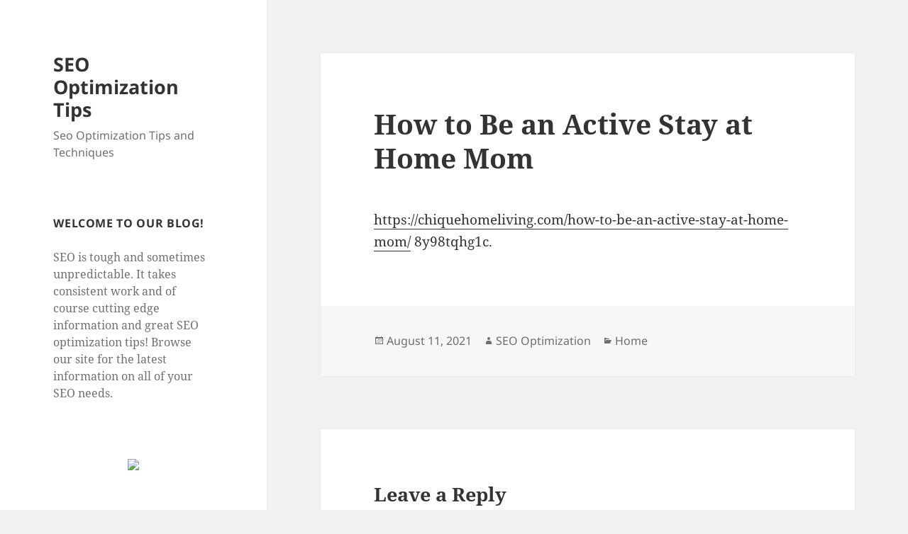

--- FILE ---
content_type: text/html; charset=UTF-8
request_url: https://seooptimizationtips.co/how-to-be-an-active-stay-at-home-mom/
body_size: 10468
content:
<!DOCTYPE html>
<html lang="en-US" class="no-js">
<head>
	<meta charset="UTF-8">
	<meta name="viewport" content="width=device-width, initial-scale=1.0">
	<link rel="profile" href="https://gmpg.org/xfn/11">
	<link rel="pingback" href="https://seooptimizationtips.co/xmlrpc.php">
	<script>
(function(html){html.className = html.className.replace(/\bno-js\b/,'js')})(document.documentElement);
//# sourceURL=twentyfifteen_javascript_detection
</script>
<meta name='robots' content='index, follow, max-image-preview:large, max-snippet:-1, max-video-preview:-1' />

	<!-- This site is optimized with the Yoast SEO plugin v18.9 - https://yoast.com/wordpress/plugins/seo/ -->
	<title>How to Be an Active Stay at Home Mom - SEO Optimization Tips</title>
	<link rel="canonical" href="https://seooptimizationtips.co/how-to-be-an-active-stay-at-home-mom/" />
	<meta property="og:locale" content="en_US" />
	<meta property="og:type" content="article" />
	<meta property="og:title" content="How to Be an Active Stay at Home Mom - SEO Optimization Tips" />
	<meta property="og:description" content="https://chiquehomeliving.com/how-to-be-an-active-stay-at-home-mom/ 8y98tqhg1c." />
	<meta property="og:url" content="https://seooptimizationtips.co/how-to-be-an-active-stay-at-home-mom/" />
	<meta property="og:site_name" content="SEO Optimization Tips" />
	<meta property="article:published_time" content="2021-08-11T05:30:21+00:00" />
	<meta name="twitter:card" content="summary_large_image" />
	<meta name="twitter:label1" content="Written by" />
	<meta name="twitter:data1" content="SEO Optimization" />
	<script type="application/ld+json" class="yoast-schema-graph">{"@context":"https://schema.org","@graph":[{"@type":"WebSite","@id":"https://seooptimizationtips.co/#website","url":"https://seooptimizationtips.co/","name":"SEO Optimization Tips","description":"Seo Optimization Tips and Techniques","potentialAction":[{"@type":"SearchAction","target":{"@type":"EntryPoint","urlTemplate":"https://seooptimizationtips.co/?s={search_term_string}"},"query-input":"required name=search_term_string"}],"inLanguage":"en-US"},{"@type":"WebPage","@id":"https://seooptimizationtips.co/how-to-be-an-active-stay-at-home-mom/#webpage","url":"https://seooptimizationtips.co/how-to-be-an-active-stay-at-home-mom/","name":"How to Be an Active Stay at Home Mom - SEO Optimization Tips","isPartOf":{"@id":"https://seooptimizationtips.co/#website"},"datePublished":"2021-08-11T05:30:21+00:00","dateModified":"2021-08-11T05:30:21+00:00","author":{"@id":"https://seooptimizationtips.co/#/schema/person/10e69f7f8ff8ee7ff1e96ff79a91793e"},"breadcrumb":{"@id":"https://seooptimizationtips.co/how-to-be-an-active-stay-at-home-mom/#breadcrumb"},"inLanguage":"en-US","potentialAction":[{"@type":"ReadAction","target":["https://seooptimizationtips.co/how-to-be-an-active-stay-at-home-mom/"]}]},{"@type":"BreadcrumbList","@id":"https://seooptimizationtips.co/how-to-be-an-active-stay-at-home-mom/#breadcrumb","itemListElement":[{"@type":"ListItem","position":1,"name":"Home","item":"https://seooptimizationtips.co/"},{"@type":"ListItem","position":2,"name":"How to Be an Active Stay at Home Mom"}]},{"@type":"Person","@id":"https://seooptimizationtips.co/#/schema/person/10e69f7f8ff8ee7ff1e96ff79a91793e","name":"SEO Optimization","image":{"@type":"ImageObject","inLanguage":"en-US","@id":"https://seooptimizationtips.co/#/schema/person/image/","url":"https://secure.gravatar.com/avatar/9baecf92bae6639a4e61738fb5c8b53b063b214f232b91bd950a7b295f0cd154?s=96&d=wavatar&r=g","contentUrl":"https://secure.gravatar.com/avatar/9baecf92bae6639a4e61738fb5c8b53b063b214f232b91bd950a7b295f0cd154?s=96&d=wavatar&r=g","caption":"SEO Optimization"},"url":"https://seooptimizationtips.co/author/seo-optimization/"}]}</script>
	<!-- / Yoast SEO plugin. -->


<link rel="alternate" type="application/rss+xml" title="SEO Optimization Tips &raquo; Feed" href="https://seooptimizationtips.co/feed/" />
<link rel="alternate" type="application/rss+xml" title="SEO Optimization Tips &raquo; Comments Feed" href="https://seooptimizationtips.co/comments/feed/" />
<link rel="alternate" type="application/rss+xml" title="SEO Optimization Tips &raquo; How to Be an Active Stay at Home Mom Comments Feed" href="https://seooptimizationtips.co/how-to-be-an-active-stay-at-home-mom/feed/" />
<link rel="alternate" title="oEmbed (JSON)" type="application/json+oembed" href="https://seooptimizationtips.co/wp-json/oembed/1.0/embed?url=https%3A%2F%2Fseooptimizationtips.co%2Fhow-to-be-an-active-stay-at-home-mom%2F" />
<link rel="alternate" title="oEmbed (XML)" type="text/xml+oembed" href="https://seooptimizationtips.co/wp-json/oembed/1.0/embed?url=https%3A%2F%2Fseooptimizationtips.co%2Fhow-to-be-an-active-stay-at-home-mom%2F&#038;format=xml" />
<style id='wp-img-auto-sizes-contain-inline-css'>
img:is([sizes=auto i],[sizes^="auto," i]){contain-intrinsic-size:3000px 1500px}
/*# sourceURL=wp-img-auto-sizes-contain-inline-css */
</style>
<style id='wp-emoji-styles-inline-css'>

	img.wp-smiley, img.emoji {
		display: inline !important;
		border: none !important;
		box-shadow: none !important;
		height: 1em !important;
		width: 1em !important;
		margin: 0 0.07em !important;
		vertical-align: -0.1em !important;
		background: none !important;
		padding: 0 !important;
	}
/*# sourceURL=wp-emoji-styles-inline-css */
</style>
<style id='wp-block-library-inline-css'>
:root{--wp-block-synced-color:#7a00df;--wp-block-synced-color--rgb:122,0,223;--wp-bound-block-color:var(--wp-block-synced-color);--wp-editor-canvas-background:#ddd;--wp-admin-theme-color:#007cba;--wp-admin-theme-color--rgb:0,124,186;--wp-admin-theme-color-darker-10:#006ba1;--wp-admin-theme-color-darker-10--rgb:0,107,160.5;--wp-admin-theme-color-darker-20:#005a87;--wp-admin-theme-color-darker-20--rgb:0,90,135;--wp-admin-border-width-focus:2px}@media (min-resolution:192dpi){:root{--wp-admin-border-width-focus:1.5px}}.wp-element-button{cursor:pointer}:root .has-very-light-gray-background-color{background-color:#eee}:root .has-very-dark-gray-background-color{background-color:#313131}:root .has-very-light-gray-color{color:#eee}:root .has-very-dark-gray-color{color:#313131}:root .has-vivid-green-cyan-to-vivid-cyan-blue-gradient-background{background:linear-gradient(135deg,#00d084,#0693e3)}:root .has-purple-crush-gradient-background{background:linear-gradient(135deg,#34e2e4,#4721fb 50%,#ab1dfe)}:root .has-hazy-dawn-gradient-background{background:linear-gradient(135deg,#faaca8,#dad0ec)}:root .has-subdued-olive-gradient-background{background:linear-gradient(135deg,#fafae1,#67a671)}:root .has-atomic-cream-gradient-background{background:linear-gradient(135deg,#fdd79a,#004a59)}:root .has-nightshade-gradient-background{background:linear-gradient(135deg,#330968,#31cdcf)}:root .has-midnight-gradient-background{background:linear-gradient(135deg,#020381,#2874fc)}:root{--wp--preset--font-size--normal:16px;--wp--preset--font-size--huge:42px}.has-regular-font-size{font-size:1em}.has-larger-font-size{font-size:2.625em}.has-normal-font-size{font-size:var(--wp--preset--font-size--normal)}.has-huge-font-size{font-size:var(--wp--preset--font-size--huge)}.has-text-align-center{text-align:center}.has-text-align-left{text-align:left}.has-text-align-right{text-align:right}.has-fit-text{white-space:nowrap!important}#end-resizable-editor-section{display:none}.aligncenter{clear:both}.items-justified-left{justify-content:flex-start}.items-justified-center{justify-content:center}.items-justified-right{justify-content:flex-end}.items-justified-space-between{justify-content:space-between}.screen-reader-text{border:0;clip-path:inset(50%);height:1px;margin:-1px;overflow:hidden;padding:0;position:absolute;width:1px;word-wrap:normal!important}.screen-reader-text:focus{background-color:#ddd;clip-path:none;color:#444;display:block;font-size:1em;height:auto;left:5px;line-height:normal;padding:15px 23px 14px;text-decoration:none;top:5px;width:auto;z-index:100000}html :where(.has-border-color){border-style:solid}html :where([style*=border-top-color]){border-top-style:solid}html :where([style*=border-right-color]){border-right-style:solid}html :where([style*=border-bottom-color]){border-bottom-style:solid}html :where([style*=border-left-color]){border-left-style:solid}html :where([style*=border-width]){border-style:solid}html :where([style*=border-top-width]){border-top-style:solid}html :where([style*=border-right-width]){border-right-style:solid}html :where([style*=border-bottom-width]){border-bottom-style:solid}html :where([style*=border-left-width]){border-left-style:solid}html :where(img[class*=wp-image-]){height:auto;max-width:100%}:where(figure){margin:0 0 1em}html :where(.is-position-sticky){--wp-admin--admin-bar--position-offset:var(--wp-admin--admin-bar--height,0px)}@media screen and (max-width:600px){html :where(.is-position-sticky){--wp-admin--admin-bar--position-offset:0px}}

/*# sourceURL=wp-block-library-inline-css */
</style><style id='global-styles-inline-css'>
:root{--wp--preset--aspect-ratio--square: 1;--wp--preset--aspect-ratio--4-3: 4/3;--wp--preset--aspect-ratio--3-4: 3/4;--wp--preset--aspect-ratio--3-2: 3/2;--wp--preset--aspect-ratio--2-3: 2/3;--wp--preset--aspect-ratio--16-9: 16/9;--wp--preset--aspect-ratio--9-16: 9/16;--wp--preset--color--black: #000000;--wp--preset--color--cyan-bluish-gray: #abb8c3;--wp--preset--color--white: #fff;--wp--preset--color--pale-pink: #f78da7;--wp--preset--color--vivid-red: #cf2e2e;--wp--preset--color--luminous-vivid-orange: #ff6900;--wp--preset--color--luminous-vivid-amber: #fcb900;--wp--preset--color--light-green-cyan: #7bdcb5;--wp--preset--color--vivid-green-cyan: #00d084;--wp--preset--color--pale-cyan-blue: #8ed1fc;--wp--preset--color--vivid-cyan-blue: #0693e3;--wp--preset--color--vivid-purple: #9b51e0;--wp--preset--color--dark-gray: #111;--wp--preset--color--light-gray: #f1f1f1;--wp--preset--color--yellow: #f4ca16;--wp--preset--color--dark-brown: #352712;--wp--preset--color--medium-pink: #e53b51;--wp--preset--color--light-pink: #ffe5d1;--wp--preset--color--dark-purple: #2e2256;--wp--preset--color--purple: #674970;--wp--preset--color--blue-gray: #22313f;--wp--preset--color--bright-blue: #55c3dc;--wp--preset--color--light-blue: #e9f2f9;--wp--preset--gradient--vivid-cyan-blue-to-vivid-purple: linear-gradient(135deg,rgb(6,147,227) 0%,rgb(155,81,224) 100%);--wp--preset--gradient--light-green-cyan-to-vivid-green-cyan: linear-gradient(135deg,rgb(122,220,180) 0%,rgb(0,208,130) 100%);--wp--preset--gradient--luminous-vivid-amber-to-luminous-vivid-orange: linear-gradient(135deg,rgb(252,185,0) 0%,rgb(255,105,0) 100%);--wp--preset--gradient--luminous-vivid-orange-to-vivid-red: linear-gradient(135deg,rgb(255,105,0) 0%,rgb(207,46,46) 100%);--wp--preset--gradient--very-light-gray-to-cyan-bluish-gray: linear-gradient(135deg,rgb(238,238,238) 0%,rgb(169,184,195) 100%);--wp--preset--gradient--cool-to-warm-spectrum: linear-gradient(135deg,rgb(74,234,220) 0%,rgb(151,120,209) 20%,rgb(207,42,186) 40%,rgb(238,44,130) 60%,rgb(251,105,98) 80%,rgb(254,248,76) 100%);--wp--preset--gradient--blush-light-purple: linear-gradient(135deg,rgb(255,206,236) 0%,rgb(152,150,240) 100%);--wp--preset--gradient--blush-bordeaux: linear-gradient(135deg,rgb(254,205,165) 0%,rgb(254,45,45) 50%,rgb(107,0,62) 100%);--wp--preset--gradient--luminous-dusk: linear-gradient(135deg,rgb(255,203,112) 0%,rgb(199,81,192) 50%,rgb(65,88,208) 100%);--wp--preset--gradient--pale-ocean: linear-gradient(135deg,rgb(255,245,203) 0%,rgb(182,227,212) 50%,rgb(51,167,181) 100%);--wp--preset--gradient--electric-grass: linear-gradient(135deg,rgb(202,248,128) 0%,rgb(113,206,126) 100%);--wp--preset--gradient--midnight: linear-gradient(135deg,rgb(2,3,129) 0%,rgb(40,116,252) 100%);--wp--preset--gradient--dark-gray-gradient-gradient: linear-gradient(90deg, rgba(17,17,17,1) 0%, rgba(42,42,42,1) 100%);--wp--preset--gradient--light-gray-gradient: linear-gradient(90deg, rgba(241,241,241,1) 0%, rgba(215,215,215,1) 100%);--wp--preset--gradient--white-gradient: linear-gradient(90deg, rgba(255,255,255,1) 0%, rgba(230,230,230,1) 100%);--wp--preset--gradient--yellow-gradient: linear-gradient(90deg, rgba(244,202,22,1) 0%, rgba(205,168,10,1) 100%);--wp--preset--gradient--dark-brown-gradient: linear-gradient(90deg, rgba(53,39,18,1) 0%, rgba(91,67,31,1) 100%);--wp--preset--gradient--medium-pink-gradient: linear-gradient(90deg, rgba(229,59,81,1) 0%, rgba(209,28,51,1) 100%);--wp--preset--gradient--light-pink-gradient: linear-gradient(90deg, rgba(255,229,209,1) 0%, rgba(255,200,158,1) 100%);--wp--preset--gradient--dark-purple-gradient: linear-gradient(90deg, rgba(46,34,86,1) 0%, rgba(66,48,123,1) 100%);--wp--preset--gradient--purple-gradient: linear-gradient(90deg, rgba(103,73,112,1) 0%, rgba(131,93,143,1) 100%);--wp--preset--gradient--blue-gray-gradient: linear-gradient(90deg, rgba(34,49,63,1) 0%, rgba(52,75,96,1) 100%);--wp--preset--gradient--bright-blue-gradient: linear-gradient(90deg, rgba(85,195,220,1) 0%, rgba(43,180,211,1) 100%);--wp--preset--gradient--light-blue-gradient: linear-gradient(90deg, rgba(233,242,249,1) 0%, rgba(193,218,238,1) 100%);--wp--preset--font-size--small: 13px;--wp--preset--font-size--medium: 20px;--wp--preset--font-size--large: 36px;--wp--preset--font-size--x-large: 42px;--wp--preset--spacing--20: 0.44rem;--wp--preset--spacing--30: 0.67rem;--wp--preset--spacing--40: 1rem;--wp--preset--spacing--50: 1.5rem;--wp--preset--spacing--60: 2.25rem;--wp--preset--spacing--70: 3.38rem;--wp--preset--spacing--80: 5.06rem;--wp--preset--shadow--natural: 6px 6px 9px rgba(0, 0, 0, 0.2);--wp--preset--shadow--deep: 12px 12px 50px rgba(0, 0, 0, 0.4);--wp--preset--shadow--sharp: 6px 6px 0px rgba(0, 0, 0, 0.2);--wp--preset--shadow--outlined: 6px 6px 0px -3px rgb(255, 255, 255), 6px 6px rgb(0, 0, 0);--wp--preset--shadow--crisp: 6px 6px 0px rgb(0, 0, 0);}:where(.is-layout-flex){gap: 0.5em;}:where(.is-layout-grid){gap: 0.5em;}body .is-layout-flex{display: flex;}.is-layout-flex{flex-wrap: wrap;align-items: center;}.is-layout-flex > :is(*, div){margin: 0;}body .is-layout-grid{display: grid;}.is-layout-grid > :is(*, div){margin: 0;}:where(.wp-block-columns.is-layout-flex){gap: 2em;}:where(.wp-block-columns.is-layout-grid){gap: 2em;}:where(.wp-block-post-template.is-layout-flex){gap: 1.25em;}:where(.wp-block-post-template.is-layout-grid){gap: 1.25em;}.has-black-color{color: var(--wp--preset--color--black) !important;}.has-cyan-bluish-gray-color{color: var(--wp--preset--color--cyan-bluish-gray) !important;}.has-white-color{color: var(--wp--preset--color--white) !important;}.has-pale-pink-color{color: var(--wp--preset--color--pale-pink) !important;}.has-vivid-red-color{color: var(--wp--preset--color--vivid-red) !important;}.has-luminous-vivid-orange-color{color: var(--wp--preset--color--luminous-vivid-orange) !important;}.has-luminous-vivid-amber-color{color: var(--wp--preset--color--luminous-vivid-amber) !important;}.has-light-green-cyan-color{color: var(--wp--preset--color--light-green-cyan) !important;}.has-vivid-green-cyan-color{color: var(--wp--preset--color--vivid-green-cyan) !important;}.has-pale-cyan-blue-color{color: var(--wp--preset--color--pale-cyan-blue) !important;}.has-vivid-cyan-blue-color{color: var(--wp--preset--color--vivid-cyan-blue) !important;}.has-vivid-purple-color{color: var(--wp--preset--color--vivid-purple) !important;}.has-black-background-color{background-color: var(--wp--preset--color--black) !important;}.has-cyan-bluish-gray-background-color{background-color: var(--wp--preset--color--cyan-bluish-gray) !important;}.has-white-background-color{background-color: var(--wp--preset--color--white) !important;}.has-pale-pink-background-color{background-color: var(--wp--preset--color--pale-pink) !important;}.has-vivid-red-background-color{background-color: var(--wp--preset--color--vivid-red) !important;}.has-luminous-vivid-orange-background-color{background-color: var(--wp--preset--color--luminous-vivid-orange) !important;}.has-luminous-vivid-amber-background-color{background-color: var(--wp--preset--color--luminous-vivid-amber) !important;}.has-light-green-cyan-background-color{background-color: var(--wp--preset--color--light-green-cyan) !important;}.has-vivid-green-cyan-background-color{background-color: var(--wp--preset--color--vivid-green-cyan) !important;}.has-pale-cyan-blue-background-color{background-color: var(--wp--preset--color--pale-cyan-blue) !important;}.has-vivid-cyan-blue-background-color{background-color: var(--wp--preset--color--vivid-cyan-blue) !important;}.has-vivid-purple-background-color{background-color: var(--wp--preset--color--vivid-purple) !important;}.has-black-border-color{border-color: var(--wp--preset--color--black) !important;}.has-cyan-bluish-gray-border-color{border-color: var(--wp--preset--color--cyan-bluish-gray) !important;}.has-white-border-color{border-color: var(--wp--preset--color--white) !important;}.has-pale-pink-border-color{border-color: var(--wp--preset--color--pale-pink) !important;}.has-vivid-red-border-color{border-color: var(--wp--preset--color--vivid-red) !important;}.has-luminous-vivid-orange-border-color{border-color: var(--wp--preset--color--luminous-vivid-orange) !important;}.has-luminous-vivid-amber-border-color{border-color: var(--wp--preset--color--luminous-vivid-amber) !important;}.has-light-green-cyan-border-color{border-color: var(--wp--preset--color--light-green-cyan) !important;}.has-vivid-green-cyan-border-color{border-color: var(--wp--preset--color--vivid-green-cyan) !important;}.has-pale-cyan-blue-border-color{border-color: var(--wp--preset--color--pale-cyan-blue) !important;}.has-vivid-cyan-blue-border-color{border-color: var(--wp--preset--color--vivid-cyan-blue) !important;}.has-vivid-purple-border-color{border-color: var(--wp--preset--color--vivid-purple) !important;}.has-vivid-cyan-blue-to-vivid-purple-gradient-background{background: var(--wp--preset--gradient--vivid-cyan-blue-to-vivid-purple) !important;}.has-light-green-cyan-to-vivid-green-cyan-gradient-background{background: var(--wp--preset--gradient--light-green-cyan-to-vivid-green-cyan) !important;}.has-luminous-vivid-amber-to-luminous-vivid-orange-gradient-background{background: var(--wp--preset--gradient--luminous-vivid-amber-to-luminous-vivid-orange) !important;}.has-luminous-vivid-orange-to-vivid-red-gradient-background{background: var(--wp--preset--gradient--luminous-vivid-orange-to-vivid-red) !important;}.has-very-light-gray-to-cyan-bluish-gray-gradient-background{background: var(--wp--preset--gradient--very-light-gray-to-cyan-bluish-gray) !important;}.has-cool-to-warm-spectrum-gradient-background{background: var(--wp--preset--gradient--cool-to-warm-spectrum) !important;}.has-blush-light-purple-gradient-background{background: var(--wp--preset--gradient--blush-light-purple) !important;}.has-blush-bordeaux-gradient-background{background: var(--wp--preset--gradient--blush-bordeaux) !important;}.has-luminous-dusk-gradient-background{background: var(--wp--preset--gradient--luminous-dusk) !important;}.has-pale-ocean-gradient-background{background: var(--wp--preset--gradient--pale-ocean) !important;}.has-electric-grass-gradient-background{background: var(--wp--preset--gradient--electric-grass) !important;}.has-midnight-gradient-background{background: var(--wp--preset--gradient--midnight) !important;}.has-small-font-size{font-size: var(--wp--preset--font-size--small) !important;}.has-medium-font-size{font-size: var(--wp--preset--font-size--medium) !important;}.has-large-font-size{font-size: var(--wp--preset--font-size--large) !important;}.has-x-large-font-size{font-size: var(--wp--preset--font-size--x-large) !important;}
/*# sourceURL=global-styles-inline-css */
</style>

<style id='classic-theme-styles-inline-css'>
/*! This file is auto-generated */
.wp-block-button__link{color:#fff;background-color:#32373c;border-radius:9999px;box-shadow:none;text-decoration:none;padding:calc(.667em + 2px) calc(1.333em + 2px);font-size:1.125em}.wp-block-file__button{background:#32373c;color:#fff;text-decoration:none}
/*# sourceURL=/wp-includes/css/classic-themes.min.css */
</style>
<link rel='stylesheet' id='twentyfifteen-fonts-css' href='https://seooptimizationtips.co/wp-content/themes/twentyfifteen/assets/fonts/noto-sans-plus-noto-serif-plus-inconsolata.css?ver=20230328' media='all' />
<link rel='stylesheet' id='genericons-css' href='https://seooptimizationtips.co/wp-content/themes/twentyfifteen/genericons/genericons.css?ver=20251101' media='all' />
<link rel='stylesheet' id='twentyfifteen-style-css' href='https://seooptimizationtips.co/wp-content/themes/twentyfifteen/style.css?ver=20251202' media='all' />
<link rel='stylesheet' id='twentyfifteen-block-style-css' href='https://seooptimizationtips.co/wp-content/themes/twentyfifteen/css/blocks.css?ver=20240715' media='all' />
<script src="https://seooptimizationtips.co/wp-includes/js/jquery/jquery.min.js?ver=3.7.1" id="jquery-core-js"></script>
<script src="https://seooptimizationtips.co/wp-includes/js/jquery/jquery-migrate.min.js?ver=3.4.1" id="jquery-migrate-js"></script>
<script id="twentyfifteen-script-js-extra">
var screenReaderText = {"expand":"\u003Cspan class=\"screen-reader-text\"\u003Eexpand child menu\u003C/span\u003E","collapse":"\u003Cspan class=\"screen-reader-text\"\u003Ecollapse child menu\u003C/span\u003E"};
//# sourceURL=twentyfifteen-script-js-extra
</script>
<script src="https://seooptimizationtips.co/wp-content/themes/twentyfifteen/js/functions.js?ver=20250729" id="twentyfifteen-script-js" defer data-wp-strategy="defer"></script>
<link rel="https://api.w.org/" href="https://seooptimizationtips.co/wp-json/" /><link rel="alternate" title="JSON" type="application/json" href="https://seooptimizationtips.co/wp-json/wp/v2/posts/891" /><link rel="EditURI" type="application/rsd+xml" title="RSD" href="https://seooptimizationtips.co/xmlrpc.php?rsd" />
<meta name="generator" content="WordPress 6.9" />
<link rel='shortlink' href='https://seooptimizationtips.co/?p=891' />

	<link rel="stylesheet" href="https://seooptimizationtips.co/wp-content/plugins/stock-quote-sidebar/sqsbstyle.css" type="text/css" media="screen" />
    <!-- The line below starts the conditional comment -->
    <!--[if IE]>
      <style type="text/css">
        body {behavior: url(https://seooptimizationtips.co/wp-content/plugins/stock-quote-sidebar/csshover.htc);}
      </style>
    <![endif]--> <!-- This ends the conditional comment -->
    <script language="javascript" type="text/javascript">
    //<![CDATA[
    function popupChart( obj, url ) {
            placeHolder = $(obj).getElementsByClassName("chartPlaceHolder")[0];
                            if (placeHolder.nodeName != "IMG") {
                             placeHolder.replace("");
                         }
			}
//]]>
</script><link rel="stylesheet" href="/wp-content/plugins/cache/widgetkit-da4bae09.css" />
<script type="text/javascript" src="/wp-content/plugins/cache/widgetkit-76b269ab.js"></script>
<style>.recentcomments a{display:inline !important;padding:0 !important;margin:0 !important;}</style></head>

<body data-rsssl=1 class="wp-singular post-template-default single single-post postid-891 single-format-standard wp-embed-responsive wp-theme-twentyfifteen">
<div id="page" class="hfeed site">
	<a class="skip-link screen-reader-text" href="#content">
		Skip to content	</a>

	<div id="sidebar" class="sidebar">
		<header id="masthead" class="site-header">
			<div class="site-branding">
									<p class="site-title"><a href="https://seooptimizationtips.co/" rel="home" >SEO Optimization Tips</a></p>
										<p class="site-description">Seo Optimization Tips and Techniques</p>
				
				<button class="secondary-toggle">Menu and widgets</button>
			</div><!-- .site-branding -->
		</header><!-- .site-header -->

			<div id="secondary" class="secondary">

		
		
					<div id="widget-area" class="widget-area" role="complementary">
				<aside id="text-4" class="widget widget_text"><h2 class="widget-title">Welcome to our Blog!</h2>			<div class="textwidget">SEO is tough and sometimes unpredictable. It takes consistent work and of course cutting edge information and great SEO optimization tips! Browse our site for the latest information on all of your SEO needs.</div>
		</aside><aside id="ws_widget__ad_codes-3" class="widget ad-codes"><div style="margin: 0 auto 0 auto; text-align:center;">
<a href="http://www.porsche.com/" target="_new"><img src="https://s3.amazonaws.com/siteads/300x250porsche.jpg" width="300" height="250" border="0"></a>
</div>
</aside><aside id="recent-comments-2" class="widget widget_recent_comments"><h2 class="widget-title">Recent Comments</h2><nav aria-label="Recent Comments"><ul id="recentcomments"><li class="recentcomments"><span class="comment-author-link"><a href="http://family.go.com/parenting/pkg-teen/article-772590-cosmetic-dentistry-for-your-child-t/" class="url" rel="ugc external ">Edward Cohen</a></span> on <a href="https://seooptimizationtips.co/finding-the-right-seo-strategy/#comment-33">Finding the Right SEO Strategy</a></li><li class="recentcomments"><span class="comment-author-link">Julie Lyons</span> on <a href="https://seooptimizationtips.co/online-marketing-strategy-search-engine-optimization-designed-to-help-businesses-achieve-higher-rankings-on-search-engine-results/#comment-32">Online Marketing Strategy Search Engine Optimization Designed to Help Businesses Achieve Higher Rankings on Search Engine Results</a></li><li class="recentcomments"><span class="comment-author-link">Dennis Jennings</span> on <a href="https://seooptimizationtips.co/boosting-search-rankings-and-inbound-traffic/#comment-31">Boosting Search Rankings and Inbound Traffic</a></li><li class="recentcomments"><span class="comment-author-link"><a href="http://www.publishingtalk.eu/" class="url" rel="ugc external ">KEnnedy Smith</a></span> on <a href="https://seooptimizationtips.co/how-google-can-make-or-break-your-business/#comment-30">How Google Can Make or Break Your Business</a></li><li class="recentcomments"><span class="comment-author-link">Harvey Russel</span> on <a href="https://seooptimizationtips.co/google-doesnt-own-the-internet-but-you-can/#comment-29">Google Doesn&#8217;t Own the Internet But You Can</a></li></ul></nav></aside><aside id="rss-just-better-2" class="widget rssjustbetter"><h2 class="widget-title">Latest SEO News</h2><div class='rssjb'><ul>
</ul></div>
</aside>
		<aside id="recent-posts-3" class="widget widget_recent_entries">
		<h2 class="widget-title">Recent Posts</h2><nav aria-label="Recent Posts">
		<ul>
											<li>
					<a href="https://seooptimizationtips.co/how-to-coordinate-multiple-contractors-for-a-smooth-home-renovation-world-global-news/">How to Coordinate Multiple Contractors for a Smooth Home Renovation &#8211; WORLD GLOBAL NEWS</a>
									</li>
											<li>
					<a href="https://seooptimizationtips.co/home-improvement-projects-that-add-long-term-value-to-your-house-the-curated-contractor/">Home Improvement Projects That Add Long-Term Value to Your House &#8211; The Curated Contractor</a>
									</li>
											<li>
					<a href="https://seooptimizationtips.co/essential-renovations-that-will-boost-your-homes-value-home-perfection-tips/">Essential Renovations That Will Boost Your Homes Value &#8211; Home Perfection Tips</a>
									</li>
											<li>
					<a href="https://seooptimizationtips.co/how-to-plan-your-dream-kitchen-remodel-efficiently-my-kitchen-notebook/">How to Plan Your Dream Kitchen Remodel Efficiently &#8211; My Kitchen Notebook</a>
									</li>
											<li>
					<a href="https://seooptimizationtips.co/how-to-warm-up-a-white-kitchen-design-tips-ideas/">How to Warm Up a White Kitchen  Design Tips &#038; Ideas</a>
									</li>
					</ul>

		</nav></aside><aside id="stock-quote-sidebar" class="widget widget_sqsidebar"><h2 class="widget-title">Stock Quotes</h2>error : cannot receive stock quote information</aside><aside id="calendar-2" class="widget widget_calendar"><h2 class="widget-title">Calendar</h2><div id="calendar_wrap" class="calendar_wrap"><table id="wp-calendar" class="wp-calendar-table">
	<caption>January 2026</caption>
	<thead>
	<tr>
		<th scope="col" aria-label="Monday">M</th>
		<th scope="col" aria-label="Tuesday">T</th>
		<th scope="col" aria-label="Wednesday">W</th>
		<th scope="col" aria-label="Thursday">T</th>
		<th scope="col" aria-label="Friday">F</th>
		<th scope="col" aria-label="Saturday">S</th>
		<th scope="col" aria-label="Sunday">S</th>
	</tr>
	</thead>
	<tbody>
	<tr>
		<td colspan="3" class="pad">&nbsp;</td><td><a href="https://seooptimizationtips.co/2026/01/01/" aria-label="Posts published on January 1, 2026">1</a></td><td>2</td><td>3</td><td><a href="https://seooptimizationtips.co/2026/01/04/" aria-label="Posts published on January 4, 2026">4</a></td>
	</tr>
	<tr>
		<td><a href="https://seooptimizationtips.co/2026/01/05/" aria-label="Posts published on January 5, 2026">5</a></td><td><a href="https://seooptimizationtips.co/2026/01/06/" aria-label="Posts published on January 6, 2026">6</a></td><td>7</td><td><a href="https://seooptimizationtips.co/2026/01/08/" aria-label="Posts published on January 8, 2026">8</a></td><td>9</td><td>10</td><td>11</td>
	</tr>
	<tr>
		<td>12</td><td>13</td><td><a href="https://seooptimizationtips.co/2026/01/14/" aria-label="Posts published on January 14, 2026">14</a></td><td>15</td><td>16</td><td>17</td><td>18</td>
	</tr>
	<tr>
		<td><a href="https://seooptimizationtips.co/2026/01/19/" aria-label="Posts published on January 19, 2026">19</a></td><td><a href="https://seooptimizationtips.co/2026/01/20/" aria-label="Posts published on January 20, 2026">20</a></td><td>21</td><td><a href="https://seooptimizationtips.co/2026/01/22/" aria-label="Posts published on January 22, 2026">22</a></td><td id="today">23</td><td>24</td><td>25</td>
	</tr>
	<tr>
		<td>26</td><td>27</td><td>28</td><td>29</td><td>30</td><td>31</td>
		<td class="pad" colspan="1">&nbsp;</td>
	</tr>
	</tbody>
	</table><nav aria-label="Previous and next months" class="wp-calendar-nav">
		<span class="wp-calendar-nav-prev"><a href="https://seooptimizationtips.co/2025/12/">&laquo; Dec</a></span>
		<span class="pad">&nbsp;</span>
		<span class="wp-calendar-nav-next">&nbsp;</span>
	</nav></div></aside><aside id="archives-3" class="widget widget_archive"><h2 class="widget-title">Archives</h2><nav aria-label="Archives">
			<ul>
					<li><a href='https://seooptimizationtips.co/2026/01/'>January 2026</a></li>
	<li><a href='https://seooptimizationtips.co/2025/12/'>December 2025</a></li>
	<li><a href='https://seooptimizationtips.co/2025/11/'>November 2025</a></li>
	<li><a href='https://seooptimizationtips.co/2025/10/'>October 2025</a></li>
	<li><a href='https://seooptimizationtips.co/2025/09/'>September 2025</a></li>
	<li><a href='https://seooptimizationtips.co/2025/08/'>August 2025</a></li>
	<li><a href='https://seooptimizationtips.co/2025/07/'>July 2025</a></li>
	<li><a href='https://seooptimizationtips.co/2025/06/'>June 2025</a></li>
	<li><a href='https://seooptimizationtips.co/2025/05/'>May 2025</a></li>
	<li><a href='https://seooptimizationtips.co/2025/04/'>April 2025</a></li>
	<li><a href='https://seooptimizationtips.co/2025/03/'>March 2025</a></li>
	<li><a href='https://seooptimizationtips.co/2025/02/'>February 2025</a></li>
	<li><a href='https://seooptimizationtips.co/2025/01/'>January 2025</a></li>
	<li><a href='https://seooptimizationtips.co/2024/12/'>December 2024</a></li>
	<li><a href='https://seooptimizationtips.co/2024/11/'>November 2024</a></li>
	<li><a href='https://seooptimizationtips.co/2024/10/'>October 2024</a></li>
	<li><a href='https://seooptimizationtips.co/2024/09/'>September 2024</a></li>
	<li><a href='https://seooptimizationtips.co/2024/08/'>August 2024</a></li>
	<li><a href='https://seooptimizationtips.co/2024/07/'>July 2024</a></li>
	<li><a href='https://seooptimizationtips.co/2024/06/'>June 2024</a></li>
	<li><a href='https://seooptimizationtips.co/2024/05/'>May 2024</a></li>
	<li><a href='https://seooptimizationtips.co/2024/04/'>April 2024</a></li>
	<li><a href='https://seooptimizationtips.co/2024/03/'>March 2024</a></li>
	<li><a href='https://seooptimizationtips.co/2024/02/'>February 2024</a></li>
	<li><a href='https://seooptimizationtips.co/2024/01/'>January 2024</a></li>
	<li><a href='https://seooptimizationtips.co/2023/12/'>December 2023</a></li>
	<li><a href='https://seooptimizationtips.co/2023/11/'>November 2023</a></li>
	<li><a href='https://seooptimizationtips.co/2023/10/'>October 2023</a></li>
	<li><a href='https://seooptimizationtips.co/2023/09/'>September 2023</a></li>
	<li><a href='https://seooptimizationtips.co/2023/08/'>August 2023</a></li>
	<li><a href='https://seooptimizationtips.co/2023/07/'>July 2023</a></li>
	<li><a href='https://seooptimizationtips.co/2023/06/'>June 2023</a></li>
	<li><a href='https://seooptimizationtips.co/2023/05/'>May 2023</a></li>
	<li><a href='https://seooptimizationtips.co/2023/04/'>April 2023</a></li>
	<li><a href='https://seooptimizationtips.co/2023/03/'>March 2023</a></li>
	<li><a href='https://seooptimizationtips.co/2023/02/'>February 2023</a></li>
	<li><a href='https://seooptimizationtips.co/2023/01/'>January 2023</a></li>
	<li><a href='https://seooptimizationtips.co/2022/12/'>December 2022</a></li>
	<li><a href='https://seooptimizationtips.co/2022/11/'>November 2022</a></li>
	<li><a href='https://seooptimizationtips.co/2022/10/'>October 2022</a></li>
	<li><a href='https://seooptimizationtips.co/2022/09/'>September 2022</a></li>
	<li><a href='https://seooptimizationtips.co/2022/08/'>August 2022</a></li>
	<li><a href='https://seooptimizationtips.co/2022/07/'>July 2022</a></li>
	<li><a href='https://seooptimizationtips.co/2022/06/'>June 2022</a></li>
	<li><a href='https://seooptimizationtips.co/2022/05/'>May 2022</a></li>
	<li><a href='https://seooptimizationtips.co/2022/04/'>April 2022</a></li>
	<li><a href='https://seooptimizationtips.co/2022/03/'>March 2022</a></li>
	<li><a href='https://seooptimizationtips.co/2022/02/'>February 2022</a></li>
	<li><a href='https://seooptimizationtips.co/2022/01/'>January 2022</a></li>
	<li><a href='https://seooptimizationtips.co/2021/12/'>December 2021</a></li>
	<li><a href='https://seooptimizationtips.co/2021/11/'>November 2021</a></li>
	<li><a href='https://seooptimizationtips.co/2021/10/'>October 2021</a></li>
	<li><a href='https://seooptimizationtips.co/2021/09/'>September 2021</a></li>
	<li><a href='https://seooptimizationtips.co/2021/08/'>August 2021</a></li>
	<li><a href='https://seooptimizationtips.co/2021/07/'>July 2021</a></li>
	<li><a href='https://seooptimizationtips.co/2021/06/'>June 2021</a></li>
	<li><a href='https://seooptimizationtips.co/2021/05/'>May 2021</a></li>
	<li><a href='https://seooptimizationtips.co/2021/04/'>April 2021</a></li>
	<li><a href='https://seooptimizationtips.co/2021/03/'>March 2021</a></li>
	<li><a href='https://seooptimizationtips.co/2021/02/'>February 2021</a></li>
	<li><a href='https://seooptimizationtips.co/2021/01/'>January 2021</a></li>
	<li><a href='https://seooptimizationtips.co/2020/12/'>December 2020</a></li>
	<li><a href='https://seooptimizationtips.co/2020/11/'>November 2020</a></li>
	<li><a href='https://seooptimizationtips.co/2020/10/'>October 2020</a></li>
	<li><a href='https://seooptimizationtips.co/2020/09/'>September 2020</a></li>
	<li><a href='https://seooptimizationtips.co/2020/08/'>August 2020</a></li>
	<li><a href='https://seooptimizationtips.co/2015/11/'>November 2015</a></li>
	<li><a href='https://seooptimizationtips.co/2014/02/'>February 2014</a></li>
	<li><a href='https://seooptimizationtips.co/2013/11/'>November 2013</a></li>
	<li><a href='https://seooptimizationtips.co/2013/10/'>October 2013</a></li>
	<li><a href='https://seooptimizationtips.co/2013/09/'>September 2013</a></li>
	<li><a href='https://seooptimizationtips.co/2013/08/'>August 2013</a></li>
	<li><a href='https://seooptimizationtips.co/2013/07/'>July 2013</a></li>
	<li><a href='https://seooptimizationtips.co/2013/06/'>June 2013</a></li>
	<li><a href='https://seooptimizationtips.co/2013/05/'>May 2013</a></li>
	<li><a href='https://seooptimizationtips.co/2013/04/'>April 2013</a></li>
	<li><a href='https://seooptimizationtips.co/2013/03/'>March 2013</a></li>
	<li><a href='https://seooptimizationtips.co/2013/02/'>February 2013</a></li>
	<li><a href='https://seooptimizationtips.co/2013/01/'>January 2013</a></li>
			</ul>

			</nav></aside>			</div><!-- .widget-area -->
		
	</div><!-- .secondary -->

	</div><!-- .sidebar -->

	<div id="content" class="site-content">

	<div id="primary" class="content-area">
		<main id="main" class="site-main">

		
<article id="post-891" class="post-891 post type-post status-publish format-standard hentry category-home">
	
	<header class="entry-header">
		<h1 class="entry-title">How to Be an Active Stay at Home Mom</h1>	</header><!-- .entry-header -->

	<div class="entry-content">
		<p><a href='https://chiquehomeliving.com/how-to-be-an-active-stay-at-home-mom/'>https://chiquehomeliving.com/how-to-be-an-active-stay-at-home-mom/</a> 8y98tqhg1c.</p>
	</div><!-- .entry-content -->

	
	<footer class="entry-footer">
		<span class="posted-on"><span class="screen-reader-text">Posted on </span><a href="https://seooptimizationtips.co/how-to-be-an-active-stay-at-home-mom/" rel="bookmark"><time class="entry-date published updated" datetime="2021-08-11T05:30:21+00:00">August 11, 2021</time></a></span><span class="byline"><span class="screen-reader-text">Author </span><span class="author vcard"><a class="url fn n" href="https://seooptimizationtips.co/author/seo-optimization/">SEO Optimization</a></span></span><span class="cat-links"><span class="screen-reader-text">Categories </span><a href="https://seooptimizationtips.co/category/home/" rel="category tag">Home</a></span>			</footer><!-- .entry-footer -->

</article><!-- #post-891 -->

<div id="comments" class="comments-area">

	
	
		<div id="respond" class="comment-respond">
		<h3 id="reply-title" class="comment-reply-title">Leave a Reply</h3><p class="must-log-in">You must be <a href="https://seooptimizationtips.co/wp-login.php?redirect_to=https%3A%2F%2Fseooptimizationtips.co%2Fhow-to-be-an-active-stay-at-home-mom%2F">logged in</a> to post a comment.</p>	</div><!-- #respond -->
	
</div><!-- .comments-area -->

	<nav class="navigation post-navigation" aria-label="Posts">
		<h2 class="screen-reader-text">Post navigation</h2>
		<div class="nav-links"><div class="nav-previous"><a href="https://seooptimizationtips.co/great-gift-ideas-for-new-dads/" rel="prev"><span class="meta-nav" aria-hidden="true">Previous</span> <span class="screen-reader-text">Previous post:</span> <span class="post-title">Great Gift Ideas for New Dads</span></a></div><div class="nav-next"><a href="https://seooptimizationtips.co/how-to-get-yourself-ready-for-a-job-interview/" rel="next"><span class="meta-nav" aria-hidden="true">Next</span> <span class="screen-reader-text">Next post:</span> <span class="post-title">How to Get Yourself Ready for a Job Interview</span></a></div></div>
	</nav>
		</main><!-- .site-main -->
	</div><!-- .content-area -->


	</div><!-- .site-content -->

	<footer id="colophon" class="site-footer">
		<div class="site-info">
									<a href="https://wordpress.org/" class="imprint">
				Proudly powered by WordPress			</a>
		</div><!-- .site-info -->
	</footer><!-- .site-footer -->

</div><!-- .site -->

<script type="speculationrules">
{"prefetch":[{"source":"document","where":{"and":[{"href_matches":"/*"},{"not":{"href_matches":["/wp-*.php","/wp-admin/*","/wp-content/uploads/*","/wp-content/*","/wp-content/plugins/*","/wp-content/themes/twentyfifteen/*","/*\\?(.+)"]}},{"not":{"selector_matches":"a[rel~=\"nofollow\"]"}},{"not":{"selector_matches":".no-prefetch, .no-prefetch a"}}]},"eagerness":"conservative"}]}
</script>
<script id="wp-emoji-settings" type="application/json">
{"baseUrl":"https://s.w.org/images/core/emoji/17.0.2/72x72/","ext":".png","svgUrl":"https://s.w.org/images/core/emoji/17.0.2/svg/","svgExt":".svg","source":{"concatemoji":"https://seooptimizationtips.co/wp-includes/js/wp-emoji-release.min.js?ver=6.9"}}
</script>
<script type="module">
/*! This file is auto-generated */
const a=JSON.parse(document.getElementById("wp-emoji-settings").textContent),o=(window._wpemojiSettings=a,"wpEmojiSettingsSupports"),s=["flag","emoji"];function i(e){try{var t={supportTests:e,timestamp:(new Date).valueOf()};sessionStorage.setItem(o,JSON.stringify(t))}catch(e){}}function c(e,t,n){e.clearRect(0,0,e.canvas.width,e.canvas.height),e.fillText(t,0,0);t=new Uint32Array(e.getImageData(0,0,e.canvas.width,e.canvas.height).data);e.clearRect(0,0,e.canvas.width,e.canvas.height),e.fillText(n,0,0);const a=new Uint32Array(e.getImageData(0,0,e.canvas.width,e.canvas.height).data);return t.every((e,t)=>e===a[t])}function p(e,t){e.clearRect(0,0,e.canvas.width,e.canvas.height),e.fillText(t,0,0);var n=e.getImageData(16,16,1,1);for(let e=0;e<n.data.length;e++)if(0!==n.data[e])return!1;return!0}function u(e,t,n,a){switch(t){case"flag":return n(e,"\ud83c\udff3\ufe0f\u200d\u26a7\ufe0f","\ud83c\udff3\ufe0f\u200b\u26a7\ufe0f")?!1:!n(e,"\ud83c\udde8\ud83c\uddf6","\ud83c\udde8\u200b\ud83c\uddf6")&&!n(e,"\ud83c\udff4\udb40\udc67\udb40\udc62\udb40\udc65\udb40\udc6e\udb40\udc67\udb40\udc7f","\ud83c\udff4\u200b\udb40\udc67\u200b\udb40\udc62\u200b\udb40\udc65\u200b\udb40\udc6e\u200b\udb40\udc67\u200b\udb40\udc7f");case"emoji":return!a(e,"\ud83e\u1fac8")}return!1}function f(e,t,n,a){let r;const o=(r="undefined"!=typeof WorkerGlobalScope&&self instanceof WorkerGlobalScope?new OffscreenCanvas(300,150):document.createElement("canvas")).getContext("2d",{willReadFrequently:!0}),s=(o.textBaseline="top",o.font="600 32px Arial",{});return e.forEach(e=>{s[e]=t(o,e,n,a)}),s}function r(e){var t=document.createElement("script");t.src=e,t.defer=!0,document.head.appendChild(t)}a.supports={everything:!0,everythingExceptFlag:!0},new Promise(t=>{let n=function(){try{var e=JSON.parse(sessionStorage.getItem(o));if("object"==typeof e&&"number"==typeof e.timestamp&&(new Date).valueOf()<e.timestamp+604800&&"object"==typeof e.supportTests)return e.supportTests}catch(e){}return null}();if(!n){if("undefined"!=typeof Worker&&"undefined"!=typeof OffscreenCanvas&&"undefined"!=typeof URL&&URL.createObjectURL&&"undefined"!=typeof Blob)try{var e="postMessage("+f.toString()+"("+[JSON.stringify(s),u.toString(),c.toString(),p.toString()].join(",")+"));",a=new Blob([e],{type:"text/javascript"});const r=new Worker(URL.createObjectURL(a),{name:"wpTestEmojiSupports"});return void(r.onmessage=e=>{i(n=e.data),r.terminate(),t(n)})}catch(e){}i(n=f(s,u,c,p))}t(n)}).then(e=>{for(const n in e)a.supports[n]=e[n],a.supports.everything=a.supports.everything&&a.supports[n],"flag"!==n&&(a.supports.everythingExceptFlag=a.supports.everythingExceptFlag&&a.supports[n]);var t;a.supports.everythingExceptFlag=a.supports.everythingExceptFlag&&!a.supports.flag,a.supports.everything||((t=a.source||{}).concatemoji?r(t.concatemoji):t.wpemoji&&t.twemoji&&(r(t.twemoji),r(t.wpemoji)))});
//# sourceURL=https://seooptimizationtips.co/wp-includes/js/wp-emoji-loader.min.js
</script>

</body>
</html>


--- FILE ---
content_type: application/javascript
request_url: https://seooptimizationtips.co/wp-content/plugins/cache/widgetkit-76b269ab.js
body_size: 4211
content:
window["WIDGETKIT_URL"]="/wp-content/plugins";
function wk_ajax_render_url(widgetid){return"https://seooptimizationtips.co/wp-admin/admin-ajax.php?action=widgetkit_render&id="+widgetid}
(function(f,e){var a={};e.$widgetkit={lazyloaders:{},load:function(b){a[b]||(a[b]=f.getScript(b));return a[b]},lazyload:function(a){f("[data-widgetkit]",a||document).each(function(){var a=f(this),b=a.data("widgetkit"),e=a.data("options")||{};!a.data("wk-loaded")&&$widgetkit.lazyloaders[b]&&($widgetkit.lazyloaders[b](a,e),a.data("wk-loaded",true))})}};f(function(){$widgetkit.lazyload()})})(jQuery,window);(function(f){f.browser.msie&&parseInt(f.browser.version)<9&&(f(document).ready(function(){f("body").addClass("wk-ie wk-ie"+parseInt(f.browser.version))}),f.each("abbr,article,aside,audio,canvas,details,figcaption,figure,footer,header,hgroup,mark,meter,nav,output,progress,section,summary,time,video".split(","),function(){document.createElement(this)}))})(jQuery);(function(f,e){e.$widgetkit.trans={__data:{},addDic:function(a){f.extend(this.__data,a)},add:function(a,b){this.__data[a]=b},get:function(a){if(!this.__data[a])return a;var b=arguments.length==1?[]:Array.prototype.slice.call(arguments,1);return this.printf(String(this.__data[a]),b)},printf:function(a,b){if(!b)return a;var c="",d=a.split("%s");if(d.length==1)return a;for(var e=0;e<b.length;e++)d[e].lastIndexOf("%")==d[e].length-1&&e!=b.length-1&&(d[e]+="s"+d.splice(e+1,1)[0]),c+=d[e]+b[e];return c+
d[d.length-1]}}})(jQuery,window);(function(f){f.easing.jswing=f.easing.swing;f.extend(f.easing,{def:"easeOutQuad",swing:function(e,a,b,c,d){return f.easing[f.easing.def](e,a,b,c,d)},easeInQuad:function(e,a,b,c,d){return c*(a/=d)*a+b},easeOutQuad:function(e,a,b,c,d){return-c*(a/=d)*(a-2)+b},easeInOutQuad:function(e,a,b,c,d){return(a/=d/2)<1?c/2*a*a+b:-c/2*(--a*(a-2)-1)+b},easeInCubic:function(e,a,b,c,d){return c*(a/=d)*a*a+b},easeOutCubic:function(e,a,b,c,d){return c*((a=a/d-1)*a*a+1)+b},easeInOutCubic:function(e,a,b,c,d){return(a/=d/2)<1?c/2*a*a*a+b:c/2*((a-=2)*a*a+2)+b},easeInQuart:function(e,a,b,c,d){return c*(a/=d)*a*a*a+b},easeOutQuart:function(e,a,b,c,d){return-c*((a=a/d-1)*a*a*a-1)+b},easeInOutQuart:function(e,a,b,c,d){return(a/=d/2)<1?c/2*a*a*a*a+b:-c/2*((a-=2)*a*a*a-2)+b},easeInQuint:function(e,a,b,c,d){return c*(a/=d)*a*a*a*a+b},easeOutQuint:function(e,a,b,c,d){return c*((a=a/d-1)*a*a*a*a+1)+b},easeInOutQuint:function(e,a,b,c,d){return(a/=d/2)<1?c/2*a*a*a*a*a+b:c/2*((a-=2)*a*a*a*a+2)+b},easeInSine:function(e,a,b,c,d){return-c*Math.cos(a/d*(Math.PI/2))+c+b},easeOutSine:function(e,a,b,c,d){return c*Math.sin(a/d*(Math.PI/2))+b},easeInOutSine:function(e,a,b,c,d){return-c/2*(Math.cos(Math.PI*a/d)-1)+b},easeInExpo:function(e,a,b,c,d){return a==0?b:c*Math.pow(2,10*(a/d-1))+b},easeOutExpo:function(e,a,b,c,d){return a==d?b+c:c*(-Math.pow(2,-10*a/d)+1)+b},easeInOutExpo:function(e,a,b,c,d){return a==0?b:a==d?b+c:(a/=d/2)<1?c/2*Math.pow(2,10*(a-1))+b:c/2*(-Math.pow(2,-10*--a)+2)+b},easeInCirc:function(e,a,b,c,d){return-c*(Math.sqrt(1-(a/=d)*a)-1)+b},easeOutCirc:function(e,a,b,c,d){return c*Math.sqrt(1-(a=a/d-1)*a)+b},easeInOutCirc:function(e,a,b,c,d){return(a/=d/2)<1?-c/2*(Math.sqrt(1-a*a)-1)+b:c/2*(Math.sqrt(1-(a-=2)*a)+1)+b},easeInElastic:function(e,a,b,c,d){var e=1.70158,g=0,f=c;if(a==0)return b;if((a/=d)==1)return b+c;g||(g=d*0.3);f<Math.abs(c)?(f=c,e=g/4):e=g/(2*Math.PI)*Math.asin(c/f);return-(f*Math.pow(2,10*(a-=1))*Math.sin((a*d-e)*2*Math.PI/g))+b},easeOutElastic:function(e,a,b,c,d){var e=1.70158,g=0,f=c;if(a==0)return b;if((a/=d)==1)return b+c;g||(g=d*0.3);f<Math.abs(c)?(f=c,e=g/4):e=g/(2*Math.PI)*Math.asin(c/f);return f*Math.pow(2,-10*a)*Math.sin((a*d-e)*2*Math.PI/g)+c+b},easeInOutElastic:function(e,a,b,c,d){var e=1.70158,g=0,f=c;if(a==0)return b;if((a/=d/2)==2)return b+c;g||(g=d*0.3*1.5);f<Math.abs(c)?(f=c,e=g/4):e=g/(2*Math.PI)*Math.asin(c/f);return a<1?-0.5*f*Math.pow(2,10*(a-=1))*Math.sin((a*d-e)*2*Math.PI/g)+b:f*Math.pow(2,-10*(a-=1))*Math.sin((a*d-e)*2*Math.PI/g)*0.5+c+b},easeInBack:function(e,a,b,c,d,f){f==void 0&&(f=1.70158);return c*(a/=d)*a*((f+1)*a-f)+b},easeOutBack:function(e,a,b,c,d,f){f==void 0&&(f=1.70158);return c*((a=a/d-1)*a*((f+1)*a+f)+1)+b},easeInOutBack:function(e,a,b,c,d,f){f==void 0&&(f=1.70158);return(a/=d/2)<1?c/2*a*a*(((f*=1.525)+1)*a-f)+b:c/2*((a-=2)*a*(((f*=1.525)+1)*a+f)+2)+b},easeInBounce:function(e,a,b,c,d){return c-f.easing.easeOutBounce(e,d-a,0,c,d)+b},easeOutBounce:function(e,a,b,c,d){return(a/=d)<1/2.75?c*7.5625*a*a+b:a<2/2.75?c*(7.5625*(a-=1.5/2.75)*a+0.75)+
b:a<2.5/2.75?c*(7.5625*(a-=2.25/2.75)*a+0.9375)+b:c*(7.5625*(a-=2.625/2.75)*a+0.984375)+b},easeInOutBounce:function(e,a,b,c,d){return a<d/2?f.easing.easeInBounce(e,a*2,0,c,d)*0.5+b:f.easing.easeOutBounce(e,a*2-d,0,c,d)*0.5+c*0.5+b}})})(jQuery);(function(f){function e(a){var c=a||window.event,d=[].slice.call(arguments,1),e=0,i=0,h=0,a=f.event.fix(c);a.type="mousewheel";a.wheelDelta&&(e=a.wheelDelta/120);a.detail&&(e=-a.detail/3);h=e;c.axis!==void 0&&c.axis===c.HORIZONTAL_AXIS&&(h=0,i=-1*e);c.wheelDeltaY!==void 0&&(h=c.wheelDeltaY/120);c.wheelDeltaX!==void 0&&(i=-1*c.wheelDeltaX/120);d.unshift(a,e,i,h);return f.event.handle.apply(this,d)}var a=["DOMMouseScroll","mousewheel"];f.event.special.mousewheel={setup:function(){if(this.addEventListener)for(var b=a.length;b;)this.addEventListener(a[--b],e,false);else this.onmousewheel=e},teardown:function(){if(this.removeEventListener)for(var b=a.length;b;)this.removeEventListener(a[--b],e,false);else this.onmousewheel=null}};f.fn.extend({mousewheel:function(a){return a?this.bind("mousewheel",a):this.trigger("mousewheel")},unmousewheel:function(a){return this.unbind("mousewheel",a)}})})(jQuery);
(function(d){var a=function(){};a.prototype=d.extend(a.prototype,{name:"accordion",options:{index:0,duration:500,easing:"easeOutQuart",animated:"slide",event:"click",collapseall:!0,matchheight:!0,toggler:".toggler",content:".content"},initialize:function(a,b){var b=d.extend({},this.options,b),c=a.find(b.toggler),g=function(a){var f=c.eq(a).hasClass("active")?d([]):c.eq(a),e=c.eq(a).hasClass("active")?c.eq(a):d([]);f.hasClass("active")&&(e=f,f=d([]));b.collapseall&&(e=c.filter(".active"));switch(b.animated){case"slide":f.next().stop().show().animate({height:f.next().data("height")},{easing:b.easing,duration:b.duration});e.next().stop().animate({height:0},{easing:b.easing,duration:b.duration,complete:function(){e.next().hide()}});break;default:f.next().show().css("height",f.next().data("height")),e.next().hide().css("height",0)}f.addClass("active");e.removeClass("active")},i=0;b.matchheight&&a.find(b.content).each(function(){i=Math.max(i,d(this).height())}).css("min-height",i);c.each(function(a){var c=d(this),e=c.next().css("overflow","hidden");e.data("height",e.height()).addClass("content-wrapper");a==b.index||b.index=="all"?(c.addClass("active"),e.show()):e.hide().css("height",0);c.bind(b.event,function(){g(a)})})}});d.fn[a.prototype.name]=function(){var h=arguments,b=h[0]?h[0]:null;return this.each(function(){var c=d(this);if(a.prototype[b]&&c.data(a.prototype.name)&&b!="initialize")c.data(a.prototype.name)[b].apply(c.data(a.prototype.name),Array.prototype.slice.call(h,1));else if(!b||d.isPlainObject(b)){var g=new a;a.prototype.initialize&&g.initialize.apply(g,d.merge([c],h));c.data(a.prototype.name,g)}else d.error("Method "+b+" does not exist on jQuery."+a.name)})};window.$widgetkit&&($widgetkit.lazyloaders.accordion=function(a,b){d(a).accordion(b)})})(jQuery);
(function(){$widgetkit.lazyloaders["gallery-slider"]=function(b,a){var d=b.find(".slides:first"),c=d.children(),e=a.total_width=="auto"?b.width():a.total_width;c.css({width:e/c.length-a.spacing,"margin-right":a.spacing});d.width(c.eq(0).width()*c.length*2);b.css({width:e,height:a.height});$widgetkit.load(WIDGETKIT_URL+"/widgets/gallery/js/slider.js").done(function(){b.galleryslider(a)})}})(jQuery);
$widgetkit.load('/wp-content/plugins/widgets/lightbox/js/lightbox.js').done(function(){jQuery(function($){$('a[data-lightbox]').lightbox({"titlePosition":"float","transitionIn":"fade","transitionOut":"fade","overlayShow":1,"overlayColor":"#777","overlayOpacity":0.7});});});
(function(){$widgetkit.lazyloaders.googlemaps=function(a,b){$widgetkit.load(WIDGETKIT_URL+"/widgets/map/js/map.js").done(function(){a.googlemaps(b)})}})(jQuery);
$widgetkit.trans.addDic({"FROM_ADDRESS":"From address: ","GET_DIRECTIONS":"Get directions","FILL_IN_ADDRESS":"Please fill in your address.","ADDRESS_NOT_FOUND":"Sorry, address not found!","LOCATION_NOT_FOUND":", not found!"});
if(!window['mejs']){$widgetkit.load('/wp-content/plugins/widgets/mediaplayer/mediaelement/mediaelement-and-player.js').done(function(){jQuery(function($){mejs.MediaElementDefaults.pluginPath='/wp-content/plugins/widgets/mediaplayer/mediaelement/';$('video,audio').mediaelementplayer({"pluginPath":"\/wp-content\/plugins\/widgets\/mediaplayer\/mediaelement\/"});});});}else{jQuery(function($){mejs.MediaElementDefaults.pluginPath='/wp-content/plugins/widgets/mediaplayer/mediaelement/';$('video,audio').mediaelementplayer({"pluginPath":"\/wp-content\/plugins\/widgets\/mediaplayer\/mediaelement\/"});});;}
(function(d){$widgetkit.lazyloaders.slideset=function(a,b){var c=a.find("ul.set").show();gwidth=b.width=="auto"?a.width():b.width;d.browser.msie&&d.browser.version<8&&c.children().css("display","inline");var e=b.height=="auto"?c.eq(0).outerHeight(!0):b.height;c.eq(0).parent().css({height:e});a.css({width:gwidth});c.css({height:e});$widgetkit.load(WIDGETKIT_URL+"/widgets/slideset/js/slideset.js").done(function(){a.slideset(b).css("visibility","visible");a.find("img[data-src]").each(function(){var a=d(this),b=a.data("src");setTimeout(function(){a.attr("src",b)},1)})})}})(jQuery);
(function(c){$widgetkit.lazyloaders.slideshow=function(b,a){b.css("visibility","hidden");var d=0,f=0,g=b.find("ul.slides:first");g.children().each(function(){d=Math.max(d,c(this).height());f=Math.max(f,c(this).width())});if(a.height=="auto")a.height=d;if(a.width=="auto")a.width=b.width();b.css({position:"relative",width:a.width});g.css({position:"relative",overflow:"hidden",height:a.height}).children().css({top:"0px",left:"0px",position:"absolute",width:b.width(),height:a.height});$widgetkit.load(WIDGETKIT_URL+"/widgets/slideshow/js/slideshow.js").done(function(){b.slideshow(a).css("visibility","visible");b.find("img[data-src]").each(function(){var a=c(this),b=a.data("src");setTimeout(function(){a.attr("src",b)},1)})})};$widgetkit.lazyloaders.showcase=function(b,a){var d=b.find(".wk-slideshow").css("visibility","hidden"),f=b.find(".wk-slideset").css("visibility","hidden"),g=f.find("ul.set > li"),h=0,i=0,e=b.find("ul.slides:first");e.children().each(function(){h=Math.max(h,c(this).height());i=Math.max(i,c(this).width())});if(a.height=="auto")a.height=h;if(a.width=="auto")a.width=b.width();d.css({position:"relative",width:a.width});e.css({position:"relative",overflow:"hidden",height:a.height}).children().css({top:"0px",left:"0px",position:"absolute",width:b.width(),height:a.height});e=b.find("ul.set");gwidth=a.width=="auto"?b.width():a.width;c.browser.msie&&c.browser.version<8&&e.children().css("display","inline");var j=e.eq(0).outerHeight(!0);b.css({width:gwidth});e.css({height:j}).hide();f.css("height",f.height()+j);e.show();c.when($widgetkit.load(WIDGETKIT_URL+"/widgets/slideset/js/slideset.js"),$widgetkit.load(WIDGETKIT_URL+"/widgets/slideshow/js/slideshow.js")).done(function(){d.slideshow(a).css("visibility","visible");f.slideset(c.extend({},a,{height:"auto",autoplay:!1,duration:a.slideset_effect_duration,index:parseInt(a.index/a.items_per_set)})).css("visibility","visible");var b=d.data("slideshow"),e=f.data("slideset");g.eq(b.index).addClass("active");d.bind("slideshow-show",function(a,b,c){if(!g.removeClass("active").eq(c).addClass("active").parent().is(":visible"))e[c>b?"next":"previous"]()});g.each(function(a){c(this).bind("click",function(){b.stop();b.show(a)})});d.find("img[data-src]").each(function(){var a=c(this),b=a.data("src");setTimeout(function(){a.attr("src",b)},1)})})}})(jQuery);
$widgetkit.load('/wp-content/plugins/widgets/spotlight/js/spotlight.js').done(function(){jQuery(function($){$('[data-spotlight]').spotlight({"duration":300});});});
jQuery(function(b){var f=function(b){var a=new Date(Date.parse(b.replace(/(\d+)-(\d+)-(\d+)T(.+)([-\+]\d+):(\d+)/g,"$1/$2/$3 $4 UTC$5$6"))),a=parseInt(((arguments.length>1?arguments[1]:new Date).getTime()-a)/1E3);return a<60?$widgetkit.trans.get("LESS_THAN_A_MINUTE_AGO"):a<120?$widgetkit.trans.get("ABOUT_A_MINUTE_AGO"):a<2700?$widgetkit.trans.get("X_MINUTES_AGO",parseInt(a/60).toString()):a<5400?$widgetkit.trans.get("ABOUT_AN_HOUR_AGO"):a<86400?$widgetkit.trans.get("X_HOURS_AGO",parseInt(a/3600).toString()):a<172800?$widgetkit.trans.get("ONE_DAY_AGO"):$widgetkit.trans.get("X_DAYS_AGO",parseInt(a/86400).toString())};b(".wk-twitter time").each(function(){b(this).html(f(b(this).attr("datetime")))});var d=b(".wk-twitter-bubbles");if(d.length){var e=function(){d.each(function(){var c=0;b(this).find("p.content").each(function(){var a=b(this).height();a>c&&(c=a)}).css("min-height",c)})};e();b(window).bind("load",e)}});
$widgetkit.trans.addDic({"LESS_THAN_A_MINUTE_AGO":"less than a minute ago","ABOUT_A_MINUTE_AGO":"about a minute ago","X_MINUTES_AGO":"%s minutes ago","ABOUT_AN_HOUR_AGO":"about an hour ago","X_HOURS_AGO":"about %s hours ago","ONE_DAY_AGO":"1 day ago","X_DAYS_AGO":"%s days ago"});